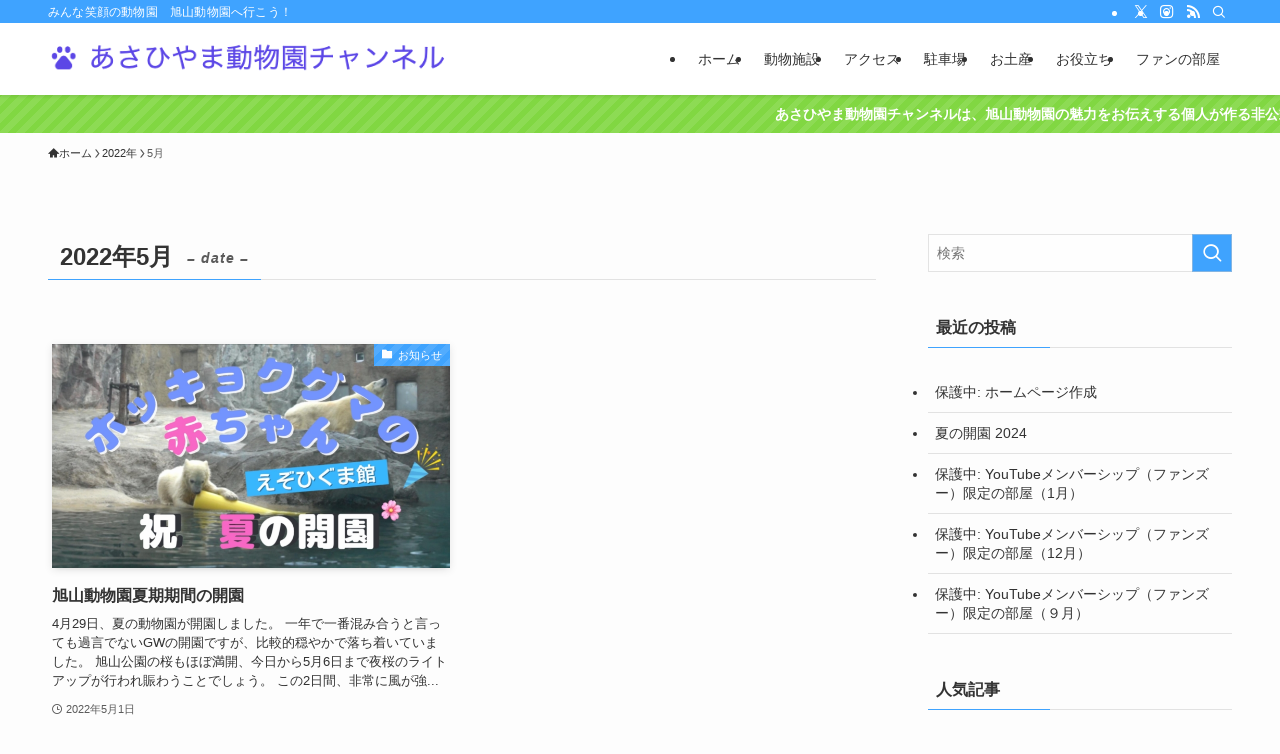

--- FILE ---
content_type: text/html; charset=UTF-8
request_url: https://asazoo.com/2022/05/
body_size: 14836
content:
<!DOCTYPE html>
<html lang="ja" data-loaded="false" data-scrolled="false" data-spmenu="closed">
<head>
<meta charset="utf-8">
<meta name="format-detection" content="telephone=no">
<meta http-equiv="X-UA-Compatible" content="IE=edge">
<meta name="viewport" content="width=device-width, viewport-fit=cover">
<title>2022年5月 | あさひやま動物園チャンネル</title>
<meta name='robots' content='max-image-preview:large' />
	<style>img:is([sizes="auto" i], [sizes^="auto," i]) { contain-intrinsic-size: 3000px 1500px }</style>
	<link rel='dns-prefetch' href='//www.google.com' />
<link rel="alternate" type="application/rss+xml" title="あさひやま動物園チャンネル &raquo; フィード" href="https://asazoo.com/feed/" />
<link rel="alternate" type="application/rss+xml" title="あさひやま動物園チャンネル &raquo; コメントフィード" href="https://asazoo.com/comments/feed/" />

<!-- SEO SIMPLE PACK 3.6.2 -->
<meta name="robots" content="noindex">
<meta name="description" content="2022年5月 の記事一覧ページです。">
<meta name="keywords" content="旭山動物園,見どころ,駐車場,アクセス,お土産,レストラン,売店,観光,ラーメン">
<link rel="canonical" href="https://asazoo.com/2022/05/">
<meta property="og:locale" content="ja_JP">
<meta property="og:type" content="website">
<meta property="og:title" content="2022年5月 | あさひやま動物園チャンネル">
<meta property="og:description" content="2022年5月 の記事一覧ページです。">
<meta property="og:url" content="https://asazoo.com/2022/05/">
<meta property="og:site_name" content="あさひやま動物園チャンネル">
<meta name="twitter:card" content="summary">
<!-- Google Analytics (gtag.js) -->
<script async src="https://www.googletagmanager.com/gtag/js?id=G-J9KWNFGRQM"></script>
<script>
	window.dataLayer = window.dataLayer || [];
	function gtag(){dataLayer.push(arguments);}
	gtag("js", new Date());
	gtag("config", "G-J9KWNFGRQM");
</script>
	<!-- / SEO SIMPLE PACK -->

<link rel='stylesheet' id='wp-block-library-css' href='https://asazoo.com/wp-includes/css/dist/block-library/style.min.css?ver=6.8.3' type='text/css' media='all' />
<link rel='stylesheet' id='swell-icons-css' href='https://asazoo.com/wp-content/themes/swell/build/css/swell-icons.css?ver=2.10.0' type='text/css' media='all' />
<link rel='stylesheet' id='main_style-css' href='https://asazoo.com/wp-content/themes/swell/build/css/main.css?ver=2.10.0' type='text/css' media='all' />
<link rel='stylesheet' id='swell_blocks-css' href='https://asazoo.com/wp-content/themes/swell/build/css/blocks.css?ver=2.10.0' type='text/css' media='all' />
<style id='swell_custom-inline-css' type='text/css'>
:root{--swl-fz--content:4vw;--swl-font_family:"游ゴシック体", "Yu Gothic", YuGothic, "Hiragino Kaku Gothic ProN", "Hiragino Sans", Meiryo, sans-serif;--swl-font_weight:500;--color_main:#3fa3ff;--color_text:#333;--color_link:#1176d4;--color_htag:#3fa3ff;--color_bg:#fdfdfd;--color_gradient1:#d8ffff;--color_gradient2:#87e7ff;--color_main_thin:rgba(79, 204, 255, 0.05 );--color_main_dark:rgba(47, 122, 191, 1 );--color_list_check:#3fa3ff;--color_list_num:#3fa3ff;--color_list_good:#86dd7b;--color_list_triangle:#f4e03a;--color_list_bad:#f36060;--color_faq_q:#d55656;--color_faq_a:#6599b7;--color_icon_good:#3cd250;--color_icon_good_bg:#ecffe9;--color_icon_bad:#4b73eb;--color_icon_bad_bg:#eafaff;--color_icon_info:#f578b4;--color_icon_info_bg:#fff0fa;--color_icon_announce:#ffa537;--color_icon_announce_bg:#fff5f0;--color_icon_pen:#7a7a7a;--color_icon_pen_bg:#f7f7f7;--color_icon_book:#787364;--color_icon_book_bg:#f8f6ef;--color_icon_point:#ffa639;--color_icon_check:#86d67c;--color_icon_batsu:#f36060;--color_icon_hatena:#5295cc;--color_icon_caution:#f7da38;--color_icon_memo:#84878a;--color_deep01:#e44141;--color_deep02:#3d79d5;--color_deep03:#63a84d;--color_deep04:#f09f4d;--color_pale01:#fff2f0;--color_pale02:#f3f8fd;--color_pale03:#f1f9ee;--color_pale04:#fdf9ee;--color_mark_blue:#b7e3ff;--color_mark_green:#bdf9c3;--color_mark_yellow:#fcf69f;--color_mark_orange:#ffddbc;--border01:solid 1px var(--color_main);--border02:double 4px var(--color_main);--border03:dashed 2px var(--color_border);--border04:solid 4px var(--color_gray);--card_posts_thumb_ratio:56.25%;--list_posts_thumb_ratio:61.805%;--big_posts_thumb_ratio:56.25%;--thumb_posts_thumb_ratio:61.805%;--blogcard_thumb_ratio:56.25%;--color_header_bg:#ffffff;--color_header_text:#333333;--color_footer_bg:#fdfdfd;--color_footer_text:#333;--container_size:1200px;--article_size:900px;--logo_size_sp:48px;--logo_size_pc:40px;--logo_size_pcfix:32px;}.swl-cell-bg[data-icon="doubleCircle"]{--cell-icon-color:#ffc977}.swl-cell-bg[data-icon="circle"]{--cell-icon-color:#94e29c}.swl-cell-bg[data-icon="triangle"]{--cell-icon-color:#eeda2f}.swl-cell-bg[data-icon="close"]{--cell-icon-color:#ec9191}.swl-cell-bg[data-icon="hatena"]{--cell-icon-color:#93c9da}.swl-cell-bg[data-icon="check"]{--cell-icon-color:#94e29c}.swl-cell-bg[data-icon="line"]{--cell-icon-color:#9b9b9b}.cap_box[data-colset="col1"]{--capbox-color:#f59b5f;--capbox-color--bg:#fff8eb}.cap_box[data-colset="col2"]{--capbox-color:#5fb9f5;--capbox-color--bg:#edf5ff}.cap_box[data-colset="col3"]{--capbox-color:#2fcd90;--capbox-color--bg:#eafaf2}.red_{--the-btn-color:#f74a4a;--the-btn-color2:#ffbc49;--the-solid-shadow: rgba(185, 56, 56, 1 )}.blue_{--the-btn-color:#338df4;--the-btn-color2:#35eaff;--the-solid-shadow: rgba(38, 106, 183, 1 )}.green_{--the-btn-color:#62d847;--the-btn-color2:#7bf7bd;--the-solid-shadow: rgba(74, 162, 53, 1 )}.is-style-btn_normal{--the-btn-radius:80px}.is-style-btn_solid{--the-btn-radius:80px}.is-style-btn_shiny{--the-btn-radius:80px}.is-style-btn_line{--the-btn-radius:80px}.post_content blockquote{padding:1.5em 2em 1.5em 3em}.post_content blockquote::before{content:"";display:block;width:5px;height:calc(100% - 3em);top:1.5em;left:1.5em;border-left:solid 1px rgba(180,180,180,.75);border-right:solid 1px rgba(180,180,180,.75);}.mark_blue{background:-webkit-linear-gradient(transparent 64%,var(--color_mark_blue) 0%);background:linear-gradient(transparent 64%,var(--color_mark_blue) 0%)}.mark_green{background:-webkit-linear-gradient(transparent 64%,var(--color_mark_green) 0%);background:linear-gradient(transparent 64%,var(--color_mark_green) 0%)}.mark_yellow{background:-webkit-linear-gradient(transparent 64%,var(--color_mark_yellow) 0%);background:linear-gradient(transparent 64%,var(--color_mark_yellow) 0%)}.mark_orange{background:-webkit-linear-gradient(transparent 64%,var(--color_mark_orange) 0%);background:linear-gradient(transparent 64%,var(--color_mark_orange) 0%)}[class*="is-style-icon_"]{color:#333;border-width:0}[class*="is-style-big_icon_"]{border-width:2px;border-style:solid}[data-col="gray"] .c-balloon__text{background:#f7f7f7;border-color:#ccc}[data-col="gray"] .c-balloon__before{border-right-color:#f7f7f7}[data-col="green"] .c-balloon__text{background:#d1f8c2;border-color:#9ddd93}[data-col="green"] .c-balloon__before{border-right-color:#d1f8c2}[data-col="blue"] .c-balloon__text{background:#e2f6ff;border-color:#93d2f0}[data-col="blue"] .c-balloon__before{border-right-color:#e2f6ff}[data-col="red"] .c-balloon__text{background:#ffebeb;border-color:#f48789}[data-col="red"] .c-balloon__before{border-right-color:#ffebeb}[data-col="yellow"] .c-balloon__text{background:#f9f7d2;border-color:#fbe593}[data-col="yellow"] .c-balloon__before{border-right-color:#f9f7d2}.-type-list2 .p-postList__body::after,.-type-big .p-postList__body::after{content: "READ MORE »";}.c-postThumb__cat{background-color:#3fa3ff;color:#fff;background-image: repeating-linear-gradient(-45deg,rgba(255,255,255,.1),rgba(255,255,255,.1) 6px,transparent 6px,transparent 12px)}.post_content h2:where(:not([class^="swell-block-"]):not(.faq_q):not(.p-postList__title)){background:var(--color_htag);padding:.75em 1em;color:#fff}.post_content h2:where(:not([class^="swell-block-"]):not(.faq_q):not(.p-postList__title))::before{position:absolute;display:block;pointer-events:none;content:"";top:-4px;left:0;width:100%;height:calc(100% + 4px);box-sizing:content-box;border-top:solid 2px var(--color_htag);border-bottom:solid 2px var(--color_htag)}.post_content h3:where(:not([class^="swell-block-"]):not(.faq_q):not(.p-postList__title)){padding:0 .5em .5em}.post_content h3:where(:not([class^="swell-block-"]):not(.faq_q):not(.p-postList__title))::before{content:"";width:100%;height:2px;background: repeating-linear-gradient(90deg, var(--color_htag) 0%, var(--color_htag) 29.3%, rgba(150,150,150,.2) 29.3%, rgba(150,150,150,.2) 100%)}.post_content h4:where(:not([class^="swell-block-"]):not(.faq_q):not(.p-postList__title)){padding:0 0 0 16px;border-left:solid 2px var(--color_htag)}.l-header{box-shadow: 0 1px 4px rgba(0,0,0,.12)}.l-header__bar{color:#fff;background:var(--color_main)}.l-header__menuBtn{order:1}.l-header__customBtn{order:3}.c-gnav a::after{background:var(--color_main);width:100%;height:2px;transform:scaleX(0)}.p-spHeadMenu .menu-item.-current{border-bottom-color:var(--color_main)}.c-gnav > li:hover > a::after,.c-gnav > .-current > a::after{transform: scaleX(1)}.c-gnav .sub-menu{color:#333;background:#fff}.l-fixHeader::before{opacity:1}.c-infoBar{color:#ffffff;background-color:#81d742}.c-infoBar__text{font-size:3.4vw}.c-infoBar__btn{background-color:var(--color_main) !important}#pagetop{border-radius:50%}.c-widget__title.-spmenu{padding:.5em .75em;border-radius:var(--swl-radius--2, 0px);background:var(--color_main);color:#fff;}.c-widget__title.-footer{padding:.5em}.c-widget__title.-footer::before{content:"";bottom:0;left:0;width:40%;z-index:1;background:var(--color_main)}.c-widget__title.-footer::after{content:"";bottom:0;left:0;width:100%;background:var(--color_border)}.c-secTitle{border-left:solid 2px var(--color_main);padding:0em .75em}.p-spMenu{color:#333}.p-spMenu__inner::before{background:#fdfdfd;opacity:1}.p-spMenu__overlay{background:#000;opacity:0.6}[class*="page-numbers"]{color:#fff;background-color:#dedede}a{text-decoration: none}.l-topTitleArea.c-filterLayer::before{background-color:#000;opacity:0.2;content:""}@media screen and (min-width: 960px){:root{}}@media screen and (max-width: 959px){:root{}.l-header__logo{order:2;text-align:center}}@media screen and (min-width: 600px){:root{--swl-fz--content:16px;}.c-infoBar__text{font-size:14px}}@media screen and (max-width: 599px){:root{}}@media (min-width: 1108px) {.alignwide{left:-100px;width:calc(100% + 200px);}}@media (max-width: 1108px) {.-sidebar-off .swell-block-fullWide__inner.l-container .alignwide{left:0px;width:100%;}}.l-fixHeader .l-fixHeader__gnav{order:0}[data-scrolled=true] .l-fixHeader[data-ready]{opacity:1;-webkit-transform:translateY(0)!important;transform:translateY(0)!important;visibility:visible}.-body-solid .l-fixHeader{box-shadow:0 2px 4px var(--swl-color_shadow)}.l-fixHeader__inner{align-items:stretch;color:var(--color_header_text);display:flex;padding-bottom:0;padding-top:0;position:relative;z-index:1}.l-fixHeader__logo{align-items:center;display:flex;line-height:1;margin-right:24px;order:0;padding:16px 0}.c-infoBar{overflow:hidden;position:relative;width:100%}.c-infoBar.-bg-stripe:before{background-image:repeating-linear-gradient(-45deg,#fff 0 6px,transparent 6px 12px);content:"";display:block;opacity:.1}.c-infoBar__link{text-decoration:none;z-index:0}.c-infoBar__link,.c-infoBar__text{color:inherit;display:block;position:relative}.c-infoBar__text{font-weight:700;padding:8px 0;z-index:1}.c-infoBar__text.-flow-on{-webkit-animation:flowing_text 12s linear infinite;animation:flowing_text 12s linear infinite;-webkit-animation-duration:12s;animation-duration:12s;text-align:left;-webkit-transform:translateX(100%);transform:translateX(100%);white-space:nowrap}.c-infoBar__text.-flow-off{align-items:center;display:flex;flex-wrap:wrap;justify-content:center;text-align:center}.c-infoBar__btn{border-radius:40px;box-shadow:0 2px 4px var(--swl-color_shadow);color:#fff;display:block;font-size:.95em;line-height:2;margin-left:1em;min-width:1em;padding:0 1em;text-decoration:none;width:auto}@media (min-width:960px){.c-infoBar__text.-flow-on{-webkit-animation-duration:20s;animation-duration:20s}}@media (min-width:1200px){.c-infoBar__text.-flow-on{-webkit-animation-duration:24s;animation-duration:24s}}@media (min-width:1600px){.c-infoBar__text.-flow-on{-webkit-animation-duration:30s;animation-duration:30s}}.is-style-btn_normal a,.is-style-btn_shiny a{box-shadow:var(--swl-btn_shadow)}.c-shareBtns__btn,.is-style-balloon>.c-tabList .c-tabList__button,.p-snsCta,[class*=page-numbers]{box-shadow:var(--swl-box_shadow)}.p-articleThumb__img,.p-articleThumb__youtube{box-shadow:var(--swl-img_shadow)}.p-pickupBanners__item .c-bannerLink,.p-postList__thumb{box-shadow:0 2px 8px rgba(0,0,0,.1),0 4px 4px -4px rgba(0,0,0,.1)}.p-postList.-w-ranking li:before{background-image:repeating-linear-gradient(-45deg,hsla(0,0%,100%,.1),hsla(0,0%,100%,.1) 6px,transparent 0,transparent 12px);box-shadow:1px 1px 4px rgba(0,0,0,.2)}.l-header__bar{position:relative;width:100%}.l-header__bar .c-catchphrase{color:inherit;font-size:12px;letter-spacing:var(--swl-letter_spacing,.2px);line-height:14px;margin-right:auto;overflow:hidden;padding:4px 0;white-space:nowrap;width:50%}.l-header__bar .c-iconList .c-iconList__link{margin:0;padding:4px 6px}.l-header__barInner{align-items:center;display:flex;justify-content:flex-end}@media (min-width:960px){.-series .l-header__inner{align-items:stretch;display:flex}.-series .l-header__logo{align-items:center;display:flex;flex-wrap:wrap;margin-right:24px;padding:16px 0}.-series .l-header__logo .c-catchphrase{font-size:13px;padding:4px 0}.-series .c-headLogo{margin-right:16px}.-series-right .l-header__inner{justify-content:space-between}.-series-right .c-gnavWrap{margin-left:auto}.-series-right .w-header{margin-left:12px}.-series-left .w-header{margin-left:auto}}@media (min-width:960px) and (min-width:600px){.-series .c-headLogo{max-width:400px}}.c-gnav .sub-menu a:before,.c-listMenu a:before{-webkit-font-smoothing:antialiased;-moz-osx-font-smoothing:grayscale;font-family:icomoon!important;font-style:normal;font-variant:normal;font-weight:400;line-height:1;text-transform:none}.c-submenuToggleBtn{display:none}.c-listMenu a{padding:.75em 1em .75em 1.5em;transition:padding .25s}.c-listMenu a:hover{padding-left:1.75em;padding-right:.75em}.c-gnav .sub-menu a:before,.c-listMenu a:before{color:inherit;content:"\e921";display:inline-block;left:2px;position:absolute;top:50%;-webkit-transform:translateY(-50%);transform:translateY(-50%);vertical-align:middle}.widget_categories>ul>.cat-item>a,.wp-block-categories-list>li>a{padding-left:1.75em}.c-listMenu .children,.c-listMenu .sub-menu{margin:0}.c-listMenu .children a,.c-listMenu .sub-menu a{font-size:.9em;padding-left:2.5em}.c-listMenu .children a:before,.c-listMenu .sub-menu a:before{left:1em}.c-listMenu .children a:hover,.c-listMenu .sub-menu a:hover{padding-left:2.75em}.c-listMenu .children ul a,.c-listMenu .sub-menu ul a{padding-left:3.25em}.c-listMenu .children ul a:before,.c-listMenu .sub-menu ul a:before{left:1.75em}.c-listMenu .children ul a:hover,.c-listMenu .sub-menu ul a:hover{padding-left:3.5em}.c-gnav li:hover>.sub-menu{opacity:1;visibility:visible}.c-gnav .sub-menu:before{background:inherit;content:"";height:100%;left:0;position:absolute;top:0;width:100%;z-index:0}.c-gnav .sub-menu .sub-menu{left:100%;top:0;z-index:-1}.c-gnav .sub-menu a{padding-left:2em}.c-gnav .sub-menu a:before{left:.5em}.c-gnav .sub-menu a:hover .ttl{left:4px}:root{--color_content_bg:var(--color_bg);}.c-widget__title.-side{padding:.5em}.c-widget__title.-side::before{content:"";bottom:0;left:0;width:40%;z-index:1;background:var(--color_main)}.c-widget__title.-side::after{content:"";bottom:0;left:0;width:100%;background:var(--color_border)}@media screen and (min-width: 960px){:root{}}@media screen and (max-width: 959px){:root{}}@media screen and (min-width: 600px){:root{}}@media screen and (max-width: 599px){:root{}}.swell-block-fullWide__inner.l-container{--swl-fw_inner_pad:var(--swl-pad_container,0px)}@media (min-width:960px){.-sidebar-on .l-content .alignfull,.-sidebar-on .l-content .alignwide{left:-16px;width:calc(100% + 32px)}.swell-block-fullWide__inner.l-article{--swl-fw_inner_pad:var(--swl-pad_post_content,0px)}.-sidebar-on .swell-block-fullWide__inner .alignwide{left:0;width:100%}.-sidebar-on .swell-block-fullWide__inner .alignfull{left:calc(0px - var(--swl-fw_inner_pad, 0))!important;margin-left:0!important;margin-right:0!important;width:calc(100% + var(--swl-fw_inner_pad, 0)*2)!important}}
</style>
<link rel='stylesheet' id='swell-loaded-animation-css' href='https://asazoo.com/wp-content/themes/swell/build/css/modules/loaded-animation.css?ver=2.10.0' type='text/css' media='all' />
<link rel='stylesheet' id='swell-parts/footer-css' href='https://asazoo.com/wp-content/themes/swell/build/css/modules/parts/footer.css?ver=2.10.0' type='text/css' media='all' />
<link rel='stylesheet' id='swell-page/archive-css' href='https://asazoo.com/wp-content/themes/swell/build/css/modules/page/archive.css?ver=2.10.0' type='text/css' media='all' />
<style id='classic-theme-styles-inline-css' type='text/css'>
/*! This file is auto-generated */
.wp-block-button__link{color:#fff;background-color:#32373c;border-radius:9999px;box-shadow:none;text-decoration:none;padding:calc(.667em + 2px) calc(1.333em + 2px);font-size:1.125em}.wp-block-file__button{background:#32373c;color:#fff;text-decoration:none}
</style>
<style id='global-styles-inline-css' type='text/css'>
:root{--wp--preset--aspect-ratio--square: 1;--wp--preset--aspect-ratio--4-3: 4/3;--wp--preset--aspect-ratio--3-4: 3/4;--wp--preset--aspect-ratio--3-2: 3/2;--wp--preset--aspect-ratio--2-3: 2/3;--wp--preset--aspect-ratio--16-9: 16/9;--wp--preset--aspect-ratio--9-16: 9/16;--wp--preset--color--black: #000;--wp--preset--color--cyan-bluish-gray: #abb8c3;--wp--preset--color--white: #fff;--wp--preset--color--pale-pink: #f78da7;--wp--preset--color--vivid-red: #cf2e2e;--wp--preset--color--luminous-vivid-orange: #ff6900;--wp--preset--color--luminous-vivid-amber: #fcb900;--wp--preset--color--light-green-cyan: #7bdcb5;--wp--preset--color--vivid-green-cyan: #00d084;--wp--preset--color--pale-cyan-blue: #8ed1fc;--wp--preset--color--vivid-cyan-blue: #0693e3;--wp--preset--color--vivid-purple: #9b51e0;--wp--preset--color--swl-main: var(--color_main);--wp--preset--color--swl-main-thin: var(--color_main_thin);--wp--preset--color--swl-gray: var(--color_gray);--wp--preset--color--swl-deep-01: var(--color_deep01);--wp--preset--color--swl-deep-02: var(--color_deep02);--wp--preset--color--swl-deep-03: var(--color_deep03);--wp--preset--color--swl-deep-04: var(--color_deep04);--wp--preset--color--swl-pale-01: var(--color_pale01);--wp--preset--color--swl-pale-02: var(--color_pale02);--wp--preset--color--swl-pale-03: var(--color_pale03);--wp--preset--color--swl-pale-04: var(--color_pale04);--wp--preset--gradient--vivid-cyan-blue-to-vivid-purple: linear-gradient(135deg,rgba(6,147,227,1) 0%,rgb(155,81,224) 100%);--wp--preset--gradient--light-green-cyan-to-vivid-green-cyan: linear-gradient(135deg,rgb(122,220,180) 0%,rgb(0,208,130) 100%);--wp--preset--gradient--luminous-vivid-amber-to-luminous-vivid-orange: linear-gradient(135deg,rgba(252,185,0,1) 0%,rgba(255,105,0,1) 100%);--wp--preset--gradient--luminous-vivid-orange-to-vivid-red: linear-gradient(135deg,rgba(255,105,0,1) 0%,rgb(207,46,46) 100%);--wp--preset--gradient--very-light-gray-to-cyan-bluish-gray: linear-gradient(135deg,rgb(238,238,238) 0%,rgb(169,184,195) 100%);--wp--preset--gradient--cool-to-warm-spectrum: linear-gradient(135deg,rgb(74,234,220) 0%,rgb(151,120,209) 20%,rgb(207,42,186) 40%,rgb(238,44,130) 60%,rgb(251,105,98) 80%,rgb(254,248,76) 100%);--wp--preset--gradient--blush-light-purple: linear-gradient(135deg,rgb(255,206,236) 0%,rgb(152,150,240) 100%);--wp--preset--gradient--blush-bordeaux: linear-gradient(135deg,rgb(254,205,165) 0%,rgb(254,45,45) 50%,rgb(107,0,62) 100%);--wp--preset--gradient--luminous-dusk: linear-gradient(135deg,rgb(255,203,112) 0%,rgb(199,81,192) 50%,rgb(65,88,208) 100%);--wp--preset--gradient--pale-ocean: linear-gradient(135deg,rgb(255,245,203) 0%,rgb(182,227,212) 50%,rgb(51,167,181) 100%);--wp--preset--gradient--electric-grass: linear-gradient(135deg,rgb(202,248,128) 0%,rgb(113,206,126) 100%);--wp--preset--gradient--midnight: linear-gradient(135deg,rgb(2,3,129) 0%,rgb(40,116,252) 100%);--wp--preset--font-size--small: 0.9em;--wp--preset--font-size--medium: 1.1em;--wp--preset--font-size--large: 1.25em;--wp--preset--font-size--x-large: 42px;--wp--preset--font-size--xs: 0.75em;--wp--preset--font-size--huge: 1.6em;--wp--preset--spacing--20: 0.44rem;--wp--preset--spacing--30: 0.67rem;--wp--preset--spacing--40: 1rem;--wp--preset--spacing--50: 1.5rem;--wp--preset--spacing--60: 2.25rem;--wp--preset--spacing--70: 3.38rem;--wp--preset--spacing--80: 5.06rem;--wp--preset--shadow--natural: 6px 6px 9px rgba(0, 0, 0, 0.2);--wp--preset--shadow--deep: 12px 12px 50px rgba(0, 0, 0, 0.4);--wp--preset--shadow--sharp: 6px 6px 0px rgba(0, 0, 0, 0.2);--wp--preset--shadow--outlined: 6px 6px 0px -3px rgba(255, 255, 255, 1), 6px 6px rgba(0, 0, 0, 1);--wp--preset--shadow--crisp: 6px 6px 0px rgba(0, 0, 0, 1);}:where(.is-layout-flex){gap: 0.5em;}:where(.is-layout-grid){gap: 0.5em;}body .is-layout-flex{display: flex;}.is-layout-flex{flex-wrap: wrap;align-items: center;}.is-layout-flex > :is(*, div){margin: 0;}body .is-layout-grid{display: grid;}.is-layout-grid > :is(*, div){margin: 0;}:where(.wp-block-columns.is-layout-flex){gap: 2em;}:where(.wp-block-columns.is-layout-grid){gap: 2em;}:where(.wp-block-post-template.is-layout-flex){gap: 1.25em;}:where(.wp-block-post-template.is-layout-grid){gap: 1.25em;}.has-black-color{color: var(--wp--preset--color--black) !important;}.has-cyan-bluish-gray-color{color: var(--wp--preset--color--cyan-bluish-gray) !important;}.has-white-color{color: var(--wp--preset--color--white) !important;}.has-pale-pink-color{color: var(--wp--preset--color--pale-pink) !important;}.has-vivid-red-color{color: var(--wp--preset--color--vivid-red) !important;}.has-luminous-vivid-orange-color{color: var(--wp--preset--color--luminous-vivid-orange) !important;}.has-luminous-vivid-amber-color{color: var(--wp--preset--color--luminous-vivid-amber) !important;}.has-light-green-cyan-color{color: var(--wp--preset--color--light-green-cyan) !important;}.has-vivid-green-cyan-color{color: var(--wp--preset--color--vivid-green-cyan) !important;}.has-pale-cyan-blue-color{color: var(--wp--preset--color--pale-cyan-blue) !important;}.has-vivid-cyan-blue-color{color: var(--wp--preset--color--vivid-cyan-blue) !important;}.has-vivid-purple-color{color: var(--wp--preset--color--vivid-purple) !important;}.has-black-background-color{background-color: var(--wp--preset--color--black) !important;}.has-cyan-bluish-gray-background-color{background-color: var(--wp--preset--color--cyan-bluish-gray) !important;}.has-white-background-color{background-color: var(--wp--preset--color--white) !important;}.has-pale-pink-background-color{background-color: var(--wp--preset--color--pale-pink) !important;}.has-vivid-red-background-color{background-color: var(--wp--preset--color--vivid-red) !important;}.has-luminous-vivid-orange-background-color{background-color: var(--wp--preset--color--luminous-vivid-orange) !important;}.has-luminous-vivid-amber-background-color{background-color: var(--wp--preset--color--luminous-vivid-amber) !important;}.has-light-green-cyan-background-color{background-color: var(--wp--preset--color--light-green-cyan) !important;}.has-vivid-green-cyan-background-color{background-color: var(--wp--preset--color--vivid-green-cyan) !important;}.has-pale-cyan-blue-background-color{background-color: var(--wp--preset--color--pale-cyan-blue) !important;}.has-vivid-cyan-blue-background-color{background-color: var(--wp--preset--color--vivid-cyan-blue) !important;}.has-vivid-purple-background-color{background-color: var(--wp--preset--color--vivid-purple) !important;}.has-black-border-color{border-color: var(--wp--preset--color--black) !important;}.has-cyan-bluish-gray-border-color{border-color: var(--wp--preset--color--cyan-bluish-gray) !important;}.has-white-border-color{border-color: var(--wp--preset--color--white) !important;}.has-pale-pink-border-color{border-color: var(--wp--preset--color--pale-pink) !important;}.has-vivid-red-border-color{border-color: var(--wp--preset--color--vivid-red) !important;}.has-luminous-vivid-orange-border-color{border-color: var(--wp--preset--color--luminous-vivid-orange) !important;}.has-luminous-vivid-amber-border-color{border-color: var(--wp--preset--color--luminous-vivid-amber) !important;}.has-light-green-cyan-border-color{border-color: var(--wp--preset--color--light-green-cyan) !important;}.has-vivid-green-cyan-border-color{border-color: var(--wp--preset--color--vivid-green-cyan) !important;}.has-pale-cyan-blue-border-color{border-color: var(--wp--preset--color--pale-cyan-blue) !important;}.has-vivid-cyan-blue-border-color{border-color: var(--wp--preset--color--vivid-cyan-blue) !important;}.has-vivid-purple-border-color{border-color: var(--wp--preset--color--vivid-purple) !important;}.has-vivid-cyan-blue-to-vivid-purple-gradient-background{background: var(--wp--preset--gradient--vivid-cyan-blue-to-vivid-purple) !important;}.has-light-green-cyan-to-vivid-green-cyan-gradient-background{background: var(--wp--preset--gradient--light-green-cyan-to-vivid-green-cyan) !important;}.has-luminous-vivid-amber-to-luminous-vivid-orange-gradient-background{background: var(--wp--preset--gradient--luminous-vivid-amber-to-luminous-vivid-orange) !important;}.has-luminous-vivid-orange-to-vivid-red-gradient-background{background: var(--wp--preset--gradient--luminous-vivid-orange-to-vivid-red) !important;}.has-very-light-gray-to-cyan-bluish-gray-gradient-background{background: var(--wp--preset--gradient--very-light-gray-to-cyan-bluish-gray) !important;}.has-cool-to-warm-spectrum-gradient-background{background: var(--wp--preset--gradient--cool-to-warm-spectrum) !important;}.has-blush-light-purple-gradient-background{background: var(--wp--preset--gradient--blush-light-purple) !important;}.has-blush-bordeaux-gradient-background{background: var(--wp--preset--gradient--blush-bordeaux) !important;}.has-luminous-dusk-gradient-background{background: var(--wp--preset--gradient--luminous-dusk) !important;}.has-pale-ocean-gradient-background{background: var(--wp--preset--gradient--pale-ocean) !important;}.has-electric-grass-gradient-background{background: var(--wp--preset--gradient--electric-grass) !important;}.has-midnight-gradient-background{background: var(--wp--preset--gradient--midnight) !important;}.has-small-font-size{font-size: var(--wp--preset--font-size--small) !important;}.has-medium-font-size{font-size: var(--wp--preset--font-size--medium) !important;}.has-large-font-size{font-size: var(--wp--preset--font-size--large) !important;}.has-x-large-font-size{font-size: var(--wp--preset--font-size--x-large) !important;}
:where(.wp-block-post-template.is-layout-flex){gap: 1.25em;}:where(.wp-block-post-template.is-layout-grid){gap: 1.25em;}
:where(.wp-block-columns.is-layout-flex){gap: 2em;}:where(.wp-block-columns.is-layout-grid){gap: 2em;}
:root :where(.wp-block-pullquote){font-size: 1.5em;line-height: 1.6;}
</style>
<link rel='stylesheet' id='child_style-css' href='https://asazoo.com/wp-content/themes/swell_child/style.css?ver=2025111170616' type='text/css' media='all' />
<link rel='stylesheet' id='hcb-style-css' href='https://asazoo.com/wp-content/plugins/highlighting-code-block/build/css/hcb--light.css?ver=2.0.1' type='text/css' media='all' />
<style id='hcb-style-inline-css' type='text/css'>
:root{--hcb--fz--base: 14px}:root{--hcb--fz--mobile: 13px}:root{--hcb--ff:Menlo, Consolas, "Hiragino Kaku Gothic ProN", "Hiragino Sans", Meiryo, sans-serif;}
</style>

<noscript><link href="https://asazoo.com/wp-content/themes/swell/build/css/noscript.css" rel="stylesheet"></noscript>
<link rel="https://api.w.org/" href="https://asazoo.com/wp-json/" /><link rel="icon" href="https://asazoo.com/wp-content/uploads/2020/10/cropped-f216bc96e2a0e1ae0a28b3a06b3a811e-32x32.jpg" sizes="32x32" />
<link rel="icon" href="https://asazoo.com/wp-content/uploads/2020/10/cropped-f216bc96e2a0e1ae0a28b3a06b3a811e-192x192.jpg" sizes="192x192" />
<link rel="apple-touch-icon" href="https://asazoo.com/wp-content/uploads/2020/10/cropped-f216bc96e2a0e1ae0a28b3a06b3a811e-180x180.jpg" />
<meta name="msapplication-TileImage" content="https://asazoo.com/wp-content/uploads/2020/10/cropped-f216bc96e2a0e1ae0a28b3a06b3a811e-270x270.jpg" />

<link rel="stylesheet" href="https://asazoo.com/wp-content/themes/swell/build/css/print.css" media="print" >
<script data-ad-client="ca-pub-9354215675839750" async src="https://pagead2.googlesyndication.com/pagead/js/adsbygoogle.js"></script>
</head>
<body data-rsssl=1>
<div id="body_wrap" class="archive date wp-theme-swell wp-child-theme-swell_child -body-solid -index-off -sidebar-on -frame-off" >
<div id="sp_menu" class="p-spMenu -left">
	<div class="p-spMenu__inner">
		<div class="p-spMenu__closeBtn">
			<button class="c-iconBtn -menuBtn c-plainBtn" data-onclick="toggleMenu" aria-label="メニューを閉じる">
				<i class="c-iconBtn__icon icon-close-thin"></i>
			</button>
		</div>
		<div class="p-spMenu__body">
			<div class="c-widget__title -spmenu">
				MENU			</div>
			<div class="p-spMenu__nav">
				<ul class="c-spnav c-listMenu"><li class="menu-item menu-item-type-custom menu-item-object-custom menu-item-home menu-item-242"><a href="https://asazoo.com/">ホーム</a></li>
<li class="menu-item menu-item-type-post_type menu-item-object-page menu-item-has-children menu-item-251"><a href="https://asazoo.com/?page_id=240">動物施設</a>
<ul class="sub-menu">
	<li class="menu-item menu-item-type-post_type menu-item-object-page menu-item-247"><a href="https://asazoo.com/penguins/">ぺんぎん館</a></li>
	<li class="menu-item menu-item-type-post_type menu-item-object-page menu-item-243"><a href="https://asazoo.com/seal/">あざらし館</a></li>
	<li class="menu-item menu-item-type-post_type menu-item-object-page menu-item-248"><a href="https://asazoo.com/polar-bear/">ほっきょくぐま館</a></li>
	<li class="menu-item menu-item-type-post_type menu-item-object-page menu-item-249"><a href="https://asazoo.com/fierce-animal/">もうじゅう館</a></li>
	<li class="menu-item menu-item-type-post_type menu-item-object-page menu-item-244"><a href="https://asazoo.com/orangutan/">おらんうーたん館</a></li>
	<li class="menu-item menu-item-type-post_type menu-item-object-page menu-item-286"><a href="https://asazoo.com/gibbons/">てながざる館</a></li>
	<li class="menu-item menu-item-type-post_type menu-item-object-page menu-item-252"><a href="https://asazoo.com/lesser_panda/">レッサーパンダ舎</a></li>
	<li class="menu-item menu-item-type-post_type menu-item-object-page menu-item-250"><a href="https://asazoo.com/wolf/">オオカミの森</a></li>
	<li class="menu-item menu-item-type-post_type menu-item-object-page menu-item-288"><a href="https://asazoo.com/deer/">エゾシカの森</a></li>
	<li class="menu-item menu-item-type-post_type menu-item-object-page menu-item-287"><a href="https://asazoo.com/blakistons-owl/">シマフクロウ舎</a></li>
	<li class="menu-item menu-item-type-post_type menu-item-object-page menu-item-246"><a href="https://asazoo.com/chimpanzee/">チンパンジーの森</a></li>
	<li class="menu-item menu-item-type-post_type menu-item-object-page menu-item-253"><a href="https://asazoo.com/child_ranch/">こども牧場</a></li>
</ul>
</li>
<li class="menu-item menu-item-type-post_type menu-item-object-page menu-item-826"><a href="https://asazoo.com/access/">アクセス</a></li>
<li class="menu-item menu-item-type-post_type menu-item-object-page menu-item-817"><a href="https://asazoo.com/parking/">駐車場</a></li>
<li class="menu-item menu-item-type-post_type menu-item-object-page menu-item-747"><a href="https://asazoo.com/souvenir/">お土産</a></li>
<li class="menu-item menu-item-type-post_type menu-item-object-page menu-item-has-children menu-item-260"><a href="https://asazoo.com/useful/">お役立ち</a>
<ul class="sub-menu">
	<li class="menu-item menu-item-type-post_type menu-item-object-page menu-item-283"><a href="https://asazoo.com/facility/">園内設備</a></li>
</ul>
</li>
<li class="menu-item menu-item-type-post_type menu-item-object-page menu-item-1994"><a href="https://asazoo.com/members/">ファンの部屋</a></li>
</ul>			</div>
					</div>
	</div>
	<div class="p-spMenu__overlay c-overlay" data-onclick="toggleMenu"></div>
</div>
<header id="header" class="l-header -series -series-right" data-spfix="1">
	<div class="l-header__bar pc_">
	<div class="l-header__barInner l-container">
		<div class="c-catchphrase">みんな笑顔の動物園　旭山動物園へ行こう！</div><ul class="c-iconList">
						<li class="c-iconList__item -twitter-x">
						<a href="https://twitter.com/asahiyanma" target="_blank" rel="noopener" class="c-iconList__link u-fz-14 hov-flash" aria-label="twitter-x">
							<i class="c-iconList__icon icon-twitter-x" role="presentation"></i>
						</a>
					</li>
									<li class="c-iconList__item -instagram">
						<a href="https://www.instagram.com/asahiyanma/?hl=ja" target="_blank" rel="noopener" class="c-iconList__link u-fz-14 hov-flash" aria-label="instagram">
							<i class="c-iconList__icon icon-instagram" role="presentation"></i>
						</a>
					</li>
									<li class="c-iconList__item -rss">
						<a href="https://asazoo.com/feed/" target="_blank" rel="noopener" class="c-iconList__link u-fz-14 hov-flash" aria-label="rss">
							<i class="c-iconList__icon icon-rss" role="presentation"></i>
						</a>
					</li>
									<li class="c-iconList__item -search">
						<button class="c-iconList__link c-plainBtn u-fz-14 hov-flash" data-onclick="toggleSearch" aria-label="検索">
							<i class="c-iconList__icon icon-search" role="presentation"></i>
						</button>
					</li>
				</ul>
	</div>
</div>
	<div class="l-header__inner l-container">
		<div class="l-header__logo">
			<div class="c-headLogo -img"><a href="https://asazoo.com/" title="あさひやま動物園チャンネル" class="c-headLogo__link" rel="home"><img width="480" height="41"  src="https://asazoo.com/wp-content/uploads/2020/10/logo-2.png" alt="あさひやま動物園チャンネル" class="c-headLogo__img" srcset="https://asazoo.com/wp-content/uploads/2020/10/logo-2.png 480w, https://asazoo.com/wp-content/uploads/2020/10/logo-2-300x26.png 300w" sizes="(max-width: 959px) 50vw, 800px" decoding="async" loading="eager" ></a></div>					</div>
		<nav id="gnav" class="l-header__gnav c-gnavWrap">
					<ul class="c-gnav">
			<li class="menu-item menu-item-type-custom menu-item-object-custom menu-item-home menu-item-242"><a href="https://asazoo.com/"><span class="ttl">ホーム</span></a></li>
<li class="menu-item menu-item-type-post_type menu-item-object-page menu-item-has-children menu-item-251"><a href="https://asazoo.com/?page_id=240"><span class="ttl">動物施設</span></a>
<ul class="sub-menu">
	<li class="menu-item menu-item-type-post_type menu-item-object-page menu-item-247"><a href="https://asazoo.com/penguins/"><span class="ttl">ぺんぎん館</span></a></li>
	<li class="menu-item menu-item-type-post_type menu-item-object-page menu-item-243"><a href="https://asazoo.com/seal/"><span class="ttl">あざらし館</span></a></li>
	<li class="menu-item menu-item-type-post_type menu-item-object-page menu-item-248"><a href="https://asazoo.com/polar-bear/"><span class="ttl">ほっきょくぐま館</span></a></li>
	<li class="menu-item menu-item-type-post_type menu-item-object-page menu-item-249"><a href="https://asazoo.com/fierce-animal/"><span class="ttl">もうじゅう館</span></a></li>
	<li class="menu-item menu-item-type-post_type menu-item-object-page menu-item-244"><a href="https://asazoo.com/orangutan/"><span class="ttl">おらんうーたん館</span></a></li>
	<li class="menu-item menu-item-type-post_type menu-item-object-page menu-item-286"><a href="https://asazoo.com/gibbons/"><span class="ttl">てながざる館</span></a></li>
	<li class="menu-item menu-item-type-post_type menu-item-object-page menu-item-252"><a href="https://asazoo.com/lesser_panda/"><span class="ttl">レッサーパンダ舎</span></a></li>
	<li class="menu-item menu-item-type-post_type menu-item-object-page menu-item-250"><a href="https://asazoo.com/wolf/"><span class="ttl">オオカミの森</span></a></li>
	<li class="menu-item menu-item-type-post_type menu-item-object-page menu-item-288"><a href="https://asazoo.com/deer/"><span class="ttl">エゾシカの森</span></a></li>
	<li class="menu-item menu-item-type-post_type menu-item-object-page menu-item-287"><a href="https://asazoo.com/blakistons-owl/"><span class="ttl">シマフクロウ舎</span></a></li>
	<li class="menu-item menu-item-type-post_type menu-item-object-page menu-item-246"><a href="https://asazoo.com/chimpanzee/"><span class="ttl">チンパンジーの森</span></a></li>
	<li class="menu-item menu-item-type-post_type menu-item-object-page menu-item-253"><a href="https://asazoo.com/child_ranch/"><span class="ttl">こども牧場</span></a></li>
</ul>
</li>
<li class="menu-item menu-item-type-post_type menu-item-object-page menu-item-826"><a href="https://asazoo.com/access/"><span class="ttl">アクセス</span></a></li>
<li class="menu-item menu-item-type-post_type menu-item-object-page menu-item-817"><a href="https://asazoo.com/parking/"><span class="ttl">駐車場</span></a></li>
<li class="menu-item menu-item-type-post_type menu-item-object-page menu-item-747"><a href="https://asazoo.com/souvenir/"><span class="ttl">お土産</span></a></li>
<li class="menu-item menu-item-type-post_type menu-item-object-page menu-item-has-children menu-item-260"><a href="https://asazoo.com/useful/"><span class="ttl">お役立ち</span></a>
<ul class="sub-menu">
	<li class="menu-item menu-item-type-post_type menu-item-object-page menu-item-283"><a href="https://asazoo.com/facility/"><span class="ttl">園内設備</span></a></li>
</ul>
</li>
<li class="menu-item menu-item-type-post_type menu-item-object-page menu-item-1994"><a href="https://asazoo.com/members/"><span class="ttl">ファンの部屋</span></a></li>
					</ul>
			</nav>
		<div class="l-header__customBtn sp_">
			<button class="c-iconBtn c-plainBtn" data-onclick="toggleSearch" aria-label="検索ボタン">
			<i class="c-iconBtn__icon icon-search"></i>
					</button>
	</div>
<div class="l-header__menuBtn sp_">
	<button class="c-iconBtn -menuBtn c-plainBtn" data-onclick="toggleMenu" aria-label="メニューボタン">
		<i class="c-iconBtn__icon icon-menu-thin"></i>
			</button>
</div>
	</div>
	</header>
<div id="fix_header" class="l-fixHeader -series -series-right">
	<div class="l-fixHeader__inner l-container">
		<div class="l-fixHeader__logo">
			<div class="c-headLogo -img"><a href="https://asazoo.com/" title="あさひやま動物園チャンネル" class="c-headLogo__link" rel="home"><img width="480" height="41"  src="https://asazoo.com/wp-content/uploads/2020/10/logo-2.png" alt="あさひやま動物園チャンネル" class="c-headLogo__img" srcset="https://asazoo.com/wp-content/uploads/2020/10/logo-2.png 480w, https://asazoo.com/wp-content/uploads/2020/10/logo-2-300x26.png 300w" sizes="(max-width: 959px) 50vw, 800px" decoding="async" loading="eager" ></a></div>		</div>
		<div class="l-fixHeader__gnav c-gnavWrap">
					<ul class="c-gnav">
			<li class="menu-item menu-item-type-custom menu-item-object-custom menu-item-home menu-item-242"><a href="https://asazoo.com/"><span class="ttl">ホーム</span></a></li>
<li class="menu-item menu-item-type-post_type menu-item-object-page menu-item-has-children menu-item-251"><a href="https://asazoo.com/?page_id=240"><span class="ttl">動物施設</span></a>
<ul class="sub-menu">
	<li class="menu-item menu-item-type-post_type menu-item-object-page menu-item-247"><a href="https://asazoo.com/penguins/"><span class="ttl">ぺんぎん館</span></a></li>
	<li class="menu-item menu-item-type-post_type menu-item-object-page menu-item-243"><a href="https://asazoo.com/seal/"><span class="ttl">あざらし館</span></a></li>
	<li class="menu-item menu-item-type-post_type menu-item-object-page menu-item-248"><a href="https://asazoo.com/polar-bear/"><span class="ttl">ほっきょくぐま館</span></a></li>
	<li class="menu-item menu-item-type-post_type menu-item-object-page menu-item-249"><a href="https://asazoo.com/fierce-animal/"><span class="ttl">もうじゅう館</span></a></li>
	<li class="menu-item menu-item-type-post_type menu-item-object-page menu-item-244"><a href="https://asazoo.com/orangutan/"><span class="ttl">おらんうーたん館</span></a></li>
	<li class="menu-item menu-item-type-post_type menu-item-object-page menu-item-286"><a href="https://asazoo.com/gibbons/"><span class="ttl">てながざる館</span></a></li>
	<li class="menu-item menu-item-type-post_type menu-item-object-page menu-item-252"><a href="https://asazoo.com/lesser_panda/"><span class="ttl">レッサーパンダ舎</span></a></li>
	<li class="menu-item menu-item-type-post_type menu-item-object-page menu-item-250"><a href="https://asazoo.com/wolf/"><span class="ttl">オオカミの森</span></a></li>
	<li class="menu-item menu-item-type-post_type menu-item-object-page menu-item-288"><a href="https://asazoo.com/deer/"><span class="ttl">エゾシカの森</span></a></li>
	<li class="menu-item menu-item-type-post_type menu-item-object-page menu-item-287"><a href="https://asazoo.com/blakistons-owl/"><span class="ttl">シマフクロウ舎</span></a></li>
	<li class="menu-item menu-item-type-post_type menu-item-object-page menu-item-246"><a href="https://asazoo.com/chimpanzee/"><span class="ttl">チンパンジーの森</span></a></li>
	<li class="menu-item menu-item-type-post_type menu-item-object-page menu-item-253"><a href="https://asazoo.com/child_ranch/"><span class="ttl">こども牧場</span></a></li>
</ul>
</li>
<li class="menu-item menu-item-type-post_type menu-item-object-page menu-item-826"><a href="https://asazoo.com/access/"><span class="ttl">アクセス</span></a></li>
<li class="menu-item menu-item-type-post_type menu-item-object-page menu-item-817"><a href="https://asazoo.com/parking/"><span class="ttl">駐車場</span></a></li>
<li class="menu-item menu-item-type-post_type menu-item-object-page menu-item-747"><a href="https://asazoo.com/souvenir/"><span class="ttl">お土産</span></a></li>
<li class="menu-item menu-item-type-post_type menu-item-object-page menu-item-has-children menu-item-260"><a href="https://asazoo.com/useful/"><span class="ttl">お役立ち</span></a>
<ul class="sub-menu">
	<li class="menu-item menu-item-type-post_type menu-item-object-page menu-item-283"><a href="https://asazoo.com/facility/"><span class="ttl">園内設備</span></a></li>
</ul>
</li>
<li class="menu-item menu-item-type-post_type menu-item-object-page menu-item-1994"><a href="https://asazoo.com/members/"><span class="ttl">ファンの部屋</span></a></li>
					</ul>
			</div>
	</div>
</div>
<div class="c-infoBar -bg-stripe">
			<a href="http://大自然が織りなす四季折々姿を見せる北海道。　　そんな北海道のご旅行をお手伝いをさせて頂いております。　　冬道の運転が心配、持病があって無理かな〜って悩む前に一度ご相談ください。" class="c-infoBar__link" rel="noopener" target="_blank">
			<span class="c-infoBar__text -flow-on">あさひやま動物園チャンネルは、旭山動物園の魅力をお伝えする個人が作る非公式サイトです。</span>
		</a>
	</div>
<div id="breadcrumb" class="p-breadcrumb -bg-on"><ol class="p-breadcrumb__list l-container"><li class="p-breadcrumb__item"><a href="https://asazoo.com/" class="p-breadcrumb__text"><span class="__home icon-home"> ホーム</span></a></li><li class="p-breadcrumb__item"><a href="https://asazoo.com/2022/" class="p-breadcrumb__text"><span>2022年</span></a></li><li class="p-breadcrumb__item"><span class="p-breadcrumb__text">5月</span></li></ol></div><div id="content" class="l-content l-container" >
<main id="main_content" class="l-mainContent l-article">
	<div class="l-mainContent__inner">
		<h1 class="c-pageTitle" data-style="b_bottom"><span class="c-pageTitle__inner">2022年5月<small class="c-pageTitle__subTitle u-fz-14">– date –</small></span></h1>		<div class="p-archiveContent u-mt-40">
			<ul class="p-postList -type-card -pc-col3 -sp-col1"><li class="p-postList__item">
	<a href="https://asazoo.com/2022-5-1/" class="p-postList__link">
		<div class="p-postList__thumb c-postThumb">
	<figure class="c-postThumb__figure">
		<img width="1024" height="574"  src="[data-uri]" alt="" class="c-postThumb__img u-obf-cover lazyload" sizes="(min-width: 960px) 400px, 100vw" data-src="https://asazoo.com/wp-content/uploads/2022/05/a03396846e1729b5598a6c16ad026b8b-1024x574.jpg" data-srcset="https://asazoo.com/wp-content/uploads/2022/05/a03396846e1729b5598a6c16ad026b8b-1024x574.jpg 1024w, https://asazoo.com/wp-content/uploads/2022/05/a03396846e1729b5598a6c16ad026b8b-300x168.jpg 300w, https://asazoo.com/wp-content/uploads/2022/05/a03396846e1729b5598a6c16ad026b8b-768x430.jpg 768w, https://asazoo.com/wp-content/uploads/2022/05/a03396846e1729b5598a6c16ad026b8b-1536x861.jpg 1536w, https://asazoo.com/wp-content/uploads/2022/05/a03396846e1729b5598a6c16ad026b8b.jpg 2000w" data-aspectratio="1024/574" ><noscript><img src="https://asazoo.com/wp-content/uploads/2022/05/a03396846e1729b5598a6c16ad026b8b-1024x574.jpg" class="c-postThumb__img u-obf-cover" alt=""></noscript>	</figure>
			<span class="c-postThumb__cat icon-folder" data-cat-id="73">お知らせ</span>
	</div>
					<div class="p-postList__body">
				<h2 class="p-postList__title">旭山動物園夏期期間の開園</h2>									<div class="p-postList__excerpt">
						4月29日、夏の動物園が開園しました。 一年で一番混み合うと言っても過言でないGWの開園ですが、比較的穏やかで落ち着いていました。 旭山公園の桜もほぼ満開、今日から5月6日まで夜桜のライトアップが行われ賑わうことでしょう。 この2日間、非常に風が強...					</div>
								<div class="p-postList__meta">
					<div class="p-postList__times c-postTimes u-thin">
	<time class="c-postTimes__posted icon-posted" datetime="2022-05-01" aria-label="公開日">2022年5月1日</time></div>
				</div>
			</div>
			</a>
</li>
</ul><div class="c-pagination">
<span class="page-numbers current">1</span></div>
		</div>
	</div>
</main>
<aside id="sidebar" class="l-sidebar">
	<div id="search-2" class="c-widget widget_search"><form role="search" method="get" class="c-searchForm" action="https://asazoo.com/" role="search">
	<input type="text" value="" name="s" class="c-searchForm__s s" placeholder="検索" aria-label="検索ワード">
	<button type="submit" class="c-searchForm__submit icon-search hov-opacity u-bg-main" value="search" aria-label="検索を実行する"></button>
</form>
</div><div id="recent-posts-2" class="c-widget widget_recent_entries"><div class="c-widget__title -side">最近の投稿</div><ul>				<li>
					<a href="https://asazoo.com/%e3%83%9b%e3%83%bc%e3%83%a0%e3%83%9a%e3%83%bc%e3%82%b8%e4%bd%9c%e6%88%90%ef%bc%88%e4%b8%80%e8%88%ac%e7%9a%84%e3%81%aa%e4%be%a1%e6%a0%bc%e3%81%a7%e8%a8%ad%e5%ae%9a%ef%bc%89/">
						保護中: ホームページ作成											</a>
				</li>
							<li>
					<a href="https://asazoo.com/summer-openings/">
						夏の開園 2024											</a>
				</li>
							<li>
					<a href="https://asazoo.com/funzoo01/">
						保護中: YouTubeメンバーシップ（ファンズー）限定の部屋（1月）											</a>
				</li>
							<li>
					<a href="https://asazoo.com/funzoo12/">
						保護中: YouTubeメンバーシップ（ファンズー）限定の部屋（12月）											</a>
				</li>
							<li>
					<a href="https://asazoo.com/funzoo09/">
						保護中: YouTubeメンバーシップ（ファンズー）限定の部屋（９月）											</a>
				</li>
			</ul></div><div id="swell_popular_posts-3" class="c-widget widget_swell_popular_posts"><div class="c-widget__title -side">人気記事</div><ul class="p-postList -type-card -w-ranking">	<li class="p-postList__item">
		<a href="https://asazoo.com/%e6%ad%a3%e9%96%80%e3%81%8b%e3%82%89%e5%85%a5%e5%9c%92%e3%81%99%e3%82%8b%e6%97%ad%e5%b1%b1%e5%8b%95%e7%89%a9%e5%9c%92%e6%95%a3%e7%ad%96/" class="p-postList__link">
			<div class="p-postList__thumb c-postThumb">
				<figure class="c-postThumb__figure">
					<img width="1200" height="800"  src="[data-uri]" alt="" class="c-postThumb__img u-obf-cover lazyload" sizes="(min-width: 600px) 320px, 50vw" data-src="https://asazoo.com/wp-content/uploads/2020/10/4C8149A8-E397-4143-84CE-6FC7C4A3A21F_1_201_a.jpg" data-srcset="https://asazoo.com/wp-content/uploads/2020/10/4C8149A8-E397-4143-84CE-6FC7C4A3A21F_1_201_a.jpg 1200w, https://asazoo.com/wp-content/uploads/2020/10/4C8149A8-E397-4143-84CE-6FC7C4A3A21F_1_201_a-300x200.jpg 300w, https://asazoo.com/wp-content/uploads/2020/10/4C8149A8-E397-4143-84CE-6FC7C4A3A21F_1_201_a-1024x683.jpg 1024w, https://asazoo.com/wp-content/uploads/2020/10/4C8149A8-E397-4143-84CE-6FC7C4A3A21F_1_201_a-768x512.jpg 768w" data-aspectratio="1200/800" ><noscript><img src="https://asazoo.com/wp-content/uploads/2020/10/4C8149A8-E397-4143-84CE-6FC7C4A3A21F_1_201_a.jpg" class="c-postThumb__img u-obf-cover" alt=""></noscript>				</figure>
			</div>
			<div class="p-postList__body">
				<div class="p-postList__title">正門から入園する旭山動物園の楽しみ方</div>
				<div class="p-postList__meta">
														</div>
			</div>
		</a>
	</li>
	<li class="p-postList__item">
		<a href="https://asazoo.com/%e6%97%ad%e5%b1%b1%e5%8b%95%e7%89%a9%e5%9c%92%e3%81%ae%e3%81%8a%e5%9c%9f%e7%94%a3%e3%81%ab%e3%81%a4%e3%81%84%e3%81%a6/" class="p-postList__link">
			<div class="p-postList__thumb c-postThumb">
				<figure class="c-postThumb__figure">
					<img width="1086" height="724"  src="[data-uri]" alt="" class="c-postThumb__img u-obf-cover lazyload" sizes="(min-width: 600px) 320px, 50vw" data-src="https://asazoo.com/wp-content/uploads/2020/10/EA3A1F8A-B8BD-4855-BED5-452948DD26A6_1_105_c-1.jpg" data-srcset="https://asazoo.com/wp-content/uploads/2020/10/EA3A1F8A-B8BD-4855-BED5-452948DD26A6_1_105_c-1.jpg 1086w, https://asazoo.com/wp-content/uploads/2020/10/EA3A1F8A-B8BD-4855-BED5-452948DD26A6_1_105_c-1-300x200.jpg 300w, https://asazoo.com/wp-content/uploads/2020/10/EA3A1F8A-B8BD-4855-BED5-452948DD26A6_1_105_c-1-1024x683.jpg 1024w, https://asazoo.com/wp-content/uploads/2020/10/EA3A1F8A-B8BD-4855-BED5-452948DD26A6_1_105_c-1-768x512.jpg 768w" data-aspectratio="1086/724" ><noscript><img src="https://asazoo.com/wp-content/uploads/2020/10/EA3A1F8A-B8BD-4855-BED5-452948DD26A6_1_105_c-1.jpg" class="c-postThumb__img u-obf-cover" alt=""></noscript>				</figure>
			</div>
			<div class="p-postList__body">
				<div class="p-postList__title">旭山動物園のお土産について</div>
				<div class="p-postList__meta">
														</div>
			</div>
		</a>
	</li>
	<li class="p-postList__item">
		<a href="https://asazoo.com/%e3%82%a2%e3%83%a0%e3%83%bc%e3%83%ab%e3%83%88%e3%83%a9%e3%81%ae%e8%a6%aa%e5%ad%90/" class="p-postList__link">
			<div class="p-postList__thumb c-postThumb">
				<figure class="c-postThumb__figure">
					<img width="1080" height="608"  src="[data-uri]" alt="アムールトラ" class="c-postThumb__img u-obf-cover lazyload" sizes="(min-width: 600px) 320px, 50vw" data-src="https://asazoo.com/wp-content/uploads/2021/02/bfa09c77bef66795ce0c50a9ef74430c-scaled-e1612751871365.jpg" data-aspectratio="1080/608" ><noscript><img src="https://asazoo.com/wp-content/uploads/2021/02/bfa09c77bef66795ce0c50a9ef74430c-scaled-e1612751871365.jpg" class="c-postThumb__img u-obf-cover" alt=""></noscript>				</figure>
			</div>
			<div class="p-postList__body">
				<div class="p-postList__title">アムールトラの親子</div>
				<div class="p-postList__meta">
														</div>
			</div>
		</a>
	</li>
	<li class="p-postList__item">
		<a href="https://asazoo.com/%e7%a7%8b%e6%b7%b1%e3%81%be%e3%82%8a%e3%82%86%e3%81%8f%e6%97%ad%e5%b1%b1%e5%8b%95%e7%89%a9%e5%9c%92%e3%80%80%e6%9d%b1%e9%96%80%e3%81%8b%e3%82%89%e3%81%ae%e5%85%a5%e5%9c%92/" class="p-postList__link">
			<div class="p-postList__thumb c-postThumb">
				<figure class="c-postThumb__figure">
					<img width="1086" height="724"  src="[data-uri]" alt="" class="c-postThumb__img u-obf-cover lazyload" sizes="(min-width: 600px) 320px, 50vw" data-src="https://asazoo.com/wp-content/uploads/2020/10/77C6DC7C-10E8-40C3-8E8A-21084751788B_1_105_c.jpg" data-srcset="https://asazoo.com/wp-content/uploads/2020/10/77C6DC7C-10E8-40C3-8E8A-21084751788B_1_105_c.jpg 1086w, https://asazoo.com/wp-content/uploads/2020/10/77C6DC7C-10E8-40C3-8E8A-21084751788B_1_105_c-300x200.jpg 300w, https://asazoo.com/wp-content/uploads/2020/10/77C6DC7C-10E8-40C3-8E8A-21084751788B_1_105_c-1024x683.jpg 1024w, https://asazoo.com/wp-content/uploads/2020/10/77C6DC7C-10E8-40C3-8E8A-21084751788B_1_105_c-768x512.jpg 768w" data-aspectratio="1086/724" ><noscript><img src="https://asazoo.com/wp-content/uploads/2020/10/77C6DC7C-10E8-40C3-8E8A-21084751788B_1_105_c.jpg" class="c-postThumb__img u-obf-cover" alt=""></noscript>				</figure>
			</div>
			<div class="p-postList__body">
				<div class="p-postList__title">秋深まりゆく旭山動物園　東門からの入園</div>
				<div class="p-postList__meta">
														</div>
			</div>
		</a>
	</li>
	<li class="p-postList__item">
		<a href="https://asazoo.com/hello-world/" class="p-postList__link">
			<div class="p-postList__thumb c-postThumb">
				<figure class="c-postThumb__figure">
					<img width="1200" height="905"  src="[data-uri]" alt="" class="c-postThumb__img u-obf-cover lazyload" sizes="(min-width: 600px) 320px, 50vw" data-src="https://asazoo.com/wp-content/uploads/2020/10/IMG_1043.jpg" data-srcset="https://asazoo.com/wp-content/uploads/2020/10/IMG_1043.jpg 1200w, https://asazoo.com/wp-content/uploads/2020/10/IMG_1043-300x226.jpg 300w, https://asazoo.com/wp-content/uploads/2020/10/IMG_1043-1024x772.jpg 1024w, https://asazoo.com/wp-content/uploads/2020/10/IMG_1043-768x579.jpg 768w" data-aspectratio="1200/905" ><noscript><img src="https://asazoo.com/wp-content/uploads/2020/10/IMG_1043.jpg" class="c-postThumb__img u-obf-cover" alt=""></noscript>				</figure>
			</div>
			<div class="p-postList__body">
				<div class="p-postList__title">再出発！旭山動物園チャンネル</div>
				<div class="p-postList__meta">
														</div>
			</div>
		</a>
	</li>
</ul></div><div id="archives-2" class="c-widget c-listMenu widget_archive"><div class="c-widget__title -side">アーカイブ</div>
			<ul>
				<li><a href="https://asazoo.com/2024/11/">2024年11月<span class="post_count"></span></a></li><li><a href="https://asazoo.com/2024/04/">2024年4月<span class="post_count"></span></a></li><li><a href="https://asazoo.com/2024/01/">2024年1月<span class="post_count"></span></a></li><li><a href="https://asazoo.com/2023/12/">2023年12月<span class="post_count"></span></a></li><li><a href="https://asazoo.com/2023/09/">2023年9月<span class="post_count"></span></a></li><li><a href="https://asazoo.com/2023/08/">2023年8月<span class="post_count"></span></a></li><li><a href="https://asazoo.com/2023/07/">2023年7月<span class="post_count"></span></a></li><li><a href="https://asazoo.com/2023/06/">2023年6月<span class="post_count"></span></a></li><li><a href="https://asazoo.com/2023/05/">2023年5月<span class="post_count"></span></a></li><li><a href="https://asazoo.com/2023/04/">2023年4月<span class="post_count"></span></a></li><li><a href="https://asazoo.com/2023/03/">2023年3月<span class="post_count"></span></a></li><li><a href="https://asazoo.com/2023/02/">2023年2月<span class="post_count"></span></a></li><li><a href="https://asazoo.com/2023/01/">2023年1月<span class="post_count"></span></a></li><li><a href="https://asazoo.com/2022/06/">2022年6月<span class="post_count"></span></a></li><li><a href="https://asazoo.com/2022/05/">2022年5月<span class="post_count"></span></a></li><li><a href="https://asazoo.com/2022/04/">2022年4月<span class="post_count"></span></a></li><li><a href="https://asazoo.com/2022/03/">2022年3月<span class="post_count"></span></a></li><li><a href="https://asazoo.com/2022/02/">2022年2月<span class="post_count"></span></a></li><li><a href="https://asazoo.com/2021/11/">2021年11月<span class="post_count"></span></a></li><li><a href="https://asazoo.com/2021/10/">2021年10月<span class="post_count"></span></a></li><li><a href="https://asazoo.com/2021/09/">2021年9月<span class="post_count"></span></a></li><li><a href="https://asazoo.com/2021/08/">2021年8月<span class="post_count"></span></a></li><li><a href="https://asazoo.com/2021/05/">2021年5月<span class="post_count"></span></a></li><li><a href="https://asazoo.com/2021/04/">2021年4月<span class="post_count"></span></a></li><li><a href="https://asazoo.com/2021/02/">2021年2月<span class="post_count"></span></a></li><li><a href="https://asazoo.com/2021/01/">2021年1月<span class="post_count"></span></a></li><li><a href="https://asazoo.com/2020/12/">2020年12月<span class="post_count"></span></a></li><li><a href="https://asazoo.com/2020/11/">2020年11月<span class="post_count"></span></a></li><li><a href="https://asazoo.com/2020/10/">2020年10月<span class="post_count"></span></a></li>			</ul>

			</div><div id="swell_prof_widget-3" class="c-widget widget_swell_prof_widget"><div class="p-profileBox">
				<figure class="p-profileBox__icon">
			<img width="120" height="120"  src="[data-uri]" alt="" class="p-profileBox__iconImg lazyload" sizes="(max-width: 120px) 100vw, 120px" data-src="https://asazoo.com/wp-content/uploads/2020/10/2b25105cab3ddbc86a6f26a7ca2f55a0-1-300x287.jpg" data-srcset="https://asazoo.com/wp-content/uploads/2020/10/2b25105cab3ddbc86a6f26a7ca2f55a0-1-300x287.jpg 300w, https://asazoo.com/wp-content/uploads/2020/10/2b25105cab3ddbc86a6f26a7ca2f55a0-1-768x734.jpg 768w, https://asazoo.com/wp-content/uploads/2020/10/2b25105cab3ddbc86a6f26a7ca2f55a0-1.jpg 800w" data-aspectratio="120/120" ><noscript><img src="https://asazoo.com/wp-content/uploads/2020/10/2b25105cab3ddbc86a6f26a7ca2f55a0-1-300x287.jpg" class="p-profileBox__iconImg" alt=""></noscript>		</figure>
		<div class="p-profileBox__name u-fz-m">
		コナン	</div>
			<div class="p-profileBox__job u-thin">
			代表		</div>
				<div class="p-profileBox__text">
			あさひやま動物園チャンネル管理人です。不定期で旭山動物園に出かけています。旭山で動物に話かけている人を見かけたら、それは私かもしれません。					</div>
		</div>
</div></aside>
</div>
<footer id="footer" class="l-footer">
	<div class="l-footer__inner">
			<div class="l-footer__foot">
			<div class="l-container">
			<ul class="c-iconList">
						<li class="c-iconList__item -twitter-x">
						<a href="https://twitter.com/asahiyanma" target="_blank" rel="noopener" class="c-iconList__link u-fz-14 hov-flash" aria-label="twitter-x">
							<i class="c-iconList__icon icon-twitter-x" role="presentation"></i>
						</a>
					</li>
									<li class="c-iconList__item -instagram">
						<a href="https://www.instagram.com/asahiyanma/?hl=ja" target="_blank" rel="noopener" class="c-iconList__link u-fz-14 hov-flash" aria-label="instagram">
							<i class="c-iconList__icon icon-instagram" role="presentation"></i>
						</a>
					</li>
									<li class="c-iconList__item -rss">
						<a href="https://asazoo.com/feed/" target="_blank" rel="noopener" class="c-iconList__link u-fz-14 hov-flash" aria-label="rss">
							<i class="c-iconList__icon icon-rss" role="presentation"></i>
						</a>
					</li>
				</ul>
			<p class="copyright">
				<span lang="en">&copy;</span>
				2021 あさひやま動物園チャンネル.			</p>
					</div>
	</div>
</div>
</footer>
<div class="p-fixBtnWrap">
	
			<button id="pagetop" class="c-fixBtn c-plainBtn hov-bg-main" data-onclick="pageTop" aria-label="ページトップボタン" data-has-text="">
			<i class="c-fixBtn__icon icon-chevron-up" role="presentation"></i>
					</button>
	</div>

<div id="search_modal" class="c-modal p-searchModal">
	<div class="c-overlay" data-onclick="toggleSearch"></div>
	<div class="p-searchModal__inner">
		<form role="search" method="get" class="c-searchForm" action="https://asazoo.com/" role="search">
	<input type="text" value="" name="s" class="c-searchForm__s s" placeholder="検索" aria-label="検索ワード">
	<button type="submit" class="c-searchForm__submit icon-search hov-opacity u-bg-main" value="search" aria-label="検索を実行する"></button>
</form>
		<button class="c-modal__close c-plainBtn" data-onclick="toggleSearch">
			<i class="icon-batsu"></i> 閉じる		</button>
	</div>
</div>
</div><!--/ #all_wrapp-->
<div class="l-scrollObserver" aria-hidden="true"></div><script type="speculationrules">
{"prefetch":[{"source":"document","where":{"and":[{"href_matches":"\/*"},{"not":{"href_matches":["\/wp-*.php","\/wp-admin\/*","\/wp-content\/uploads\/*","\/wp-content\/*","\/wp-content\/plugins\/*","\/wp-content\/themes\/swell_child\/*","\/wp-content\/themes\/swell\/*","\/*\\?(.+)"]}},{"not":{"selector_matches":"a[rel~=\"nofollow\"]"}},{"not":{"selector_matches":".no-prefetch, .no-prefetch a"}}]},"eagerness":"conservative"}]}
</script>
<script type="text/javascript" id="swell_script-js-extra">
/* <![CDATA[ */
var swellVars = {"siteUrl":"https:\/\/asazoo.com\/","restUrl":"https:\/\/asazoo.com\/wp-json\/wp\/v2\/","ajaxUrl":"https:\/\/asazoo.com\/wp-admin\/admin-ajax.php","ajaxNonce":"9434c2f90f","isLoggedIn":"","useAjaxAfterPost":"","useAjaxFooter":"","usePvCount":"1","isFixHeadSP":"1","tocListTag":"ol","tocTarget":"h3","tocPrevText":"\u524d\u306e\u30da\u30fc\u30b8\u3078","tocNextText":"\u6b21\u306e\u30da\u30fc\u30b8\u3078","tocCloseText":"\u6298\u308a\u305f\u305f\u3080","tocOpenText":"\u3082\u3063\u3068\u898b\u308b","tocOmitType":"ct","tocOmitNum":"15","tocMinnum":"2","tocAdPosition":"before","offSmoothScroll":"","mvSlideEffect":"fade","mvSlideSpeed":"1500","mvSlideDelay":"5000","mvSlideNum":"1","mvSlideNumSp":"1","psNum":"3","psNumSp":"2","psSpeed":"1500","psDelay":"5000"};
/* ]]> */
</script>
<script type="text/javascript" src="https://asazoo.com/wp-content/themes/swell/build/js/main.min.js?ver=2.10.0" id="swell_script-js"></script>
<script type="text/javascript" id="google-invisible-recaptcha-js-before">
/* <![CDATA[ */
var renderInvisibleReCaptcha = function() {

    for (var i = 0; i < document.forms.length; ++i) {
        var form = document.forms[i];
        var holder = form.querySelector('.inv-recaptcha-holder');

        if (null === holder) continue;
		holder.innerHTML = '';

         (function(frm){
			var cf7SubmitElm = frm.querySelector('.wpcf7-submit');
            var holderId = grecaptcha.render(holder,{
                'sitekey': '', 'size': 'invisible', 'badge' : 'bottomright',
                'callback' : function (recaptchaToken) {
					if((null !== cf7SubmitElm) && (typeof jQuery != 'undefined')){jQuery(frm).submit();grecaptcha.reset(holderId);return;}
					 HTMLFormElement.prototype.submit.call(frm);
                },
                'expired-callback' : function(){grecaptcha.reset(holderId);}
            });

			if(null !== cf7SubmitElm && (typeof jQuery != 'undefined') ){
				jQuery(cf7SubmitElm).off('click').on('click', function(clickEvt){
					clickEvt.preventDefault();
					grecaptcha.execute(holderId);
				});
			}
			else
			{
				frm.onsubmit = function (evt){evt.preventDefault();grecaptcha.execute(holderId);};
			}


        })(form);
    }
};
/* ]]> */
</script>
<script type="text/javascript" async defer src="https://www.google.com/recaptcha/api.js?onload=renderInvisibleReCaptcha&amp;render=explicit" id="google-invisible-recaptcha-js"></script>
<script type="text/javascript" src="https://asazoo.com/wp-content/plugins/highlighting-code-block/assets/js/prism.js?ver=2.0.1" id="hcb-prism-js"></script>
<script type="text/javascript" src="https://asazoo.com/wp-includes/js/clipboard.min.js?ver=2.0.11" id="clipboard-js"></script>
<script type="text/javascript" id="hcb-script-js-extra">
/* <![CDATA[ */
var hcbVars = {"showCopyBtn":"1","copyBtnLabel":"\u30b3\u30fc\u30c9\u3092\u30af\u30ea\u30c3\u30d7\u30dc\u30fc\u30c9\u306b\u30b3\u30d4\u30fc\u3059\u308b"};
/* ]]> */
</script>
<script type="text/javascript" src="https://asazoo.com/wp-content/plugins/highlighting-code-block/build/js/hcb_script.js?ver=2.0.1" id="hcb-script-js"></script>
<script type="text/javascript" src="https://asazoo.com/wp-content/themes/swell/assets/js/plugins/lazysizes.min.js?ver=2.10.0" id="swell_lazysizes-js"></script>
<script type="text/javascript" src="https://asazoo.com/wp-content/themes/swell/build/js/front/set_fix_header.min.js?ver=2.10.0" id="swell_set_fix_header-js"></script>

<!-- JSON-LD @SWELL -->
<script type="application/ld+json">{"@context": "https://schema.org","@graph": [{"@type":"Organization","@id":"https:\/\/asazoo.com\/#organization","name":"あさひやま動物園チャンネル","url":"https:\/\/asazoo.com\/","logo":{"@type":"ImageObject","url":"https:\/\/asazoo.com\/wp-content\/uploads\/2020\/10\/logo-2.png","width":480,"height":41}},{"@type":"WebSite","@id":"https:\/\/asazoo.com\/#website","url":"https:\/\/asazoo.com\/","name":"あさひやま動物園チャンネル | みんな笑顔の動物園　旭山動物園へ行こう！","description":"旭山動物園の地元から旭山動物園の動物や施設の紹介、見どころ、駐車場、アクセス、お土産、レストラン情報等を配信しています。旭山動物園以外の観光情報なども掲載中です。"},{"@type":"CollectionPage","@id":"https:\/\/asazoo.com\/2022\/05\/","url":"https:\/\/asazoo.com\/2022\/05\/","name":"2022年5月 | あさひやま動物園チャンネル","description":"2022年5月 の記事一覧ページです。","isPartOf":{"@id":"https:\/\/asazoo.com\/#website"},"publisher":{"@id":"https:\/\/asazoo.com\/#organization"}},{"@type":"BreadcrumbList","@id":"https:\/\/asazoo.com\/#breadcrumb","itemListElement":[{"@type":"ListItem","position":1,"item":{"@id":"https:\/\/asazoo.com\/2022\/","name":"2022年"}}]}]}</script>
<!-- / JSON-LD @SWELL -->
</body></html>


--- FILE ---
content_type: text/html; charset=utf-8
request_url: https://www.google.com/recaptcha/api2/aframe
body_size: -85
content:
<!DOCTYPE HTML><html><head><meta http-equiv="content-type" content="text/html; charset=UTF-8"></head><body><script nonce="H6Q04nUzL6tqN2Qg0jvKGA">/** Anti-fraud and anti-abuse applications only. See google.com/recaptcha */ try{var clients={'sodar':'https://pagead2.googlesyndication.com/pagead/sodar?'};window.addEventListener("message",function(a){try{if(a.source===window.parent){var b=JSON.parse(a.data);var c=clients[b['id']];if(c){var d=document.createElement('img');d.src=c+b['params']+'&rc='+(localStorage.getItem("rc::a")?sessionStorage.getItem("rc::b"):"");window.document.body.appendChild(d);sessionStorage.setItem("rc::e",parseInt(sessionStorage.getItem("rc::e")||0)+1);localStorage.setItem("rc::h",'1762887980807');}}}catch(b){}});window.parent.postMessage("_grecaptcha_ready", "*");}catch(b){}</script></body></html>